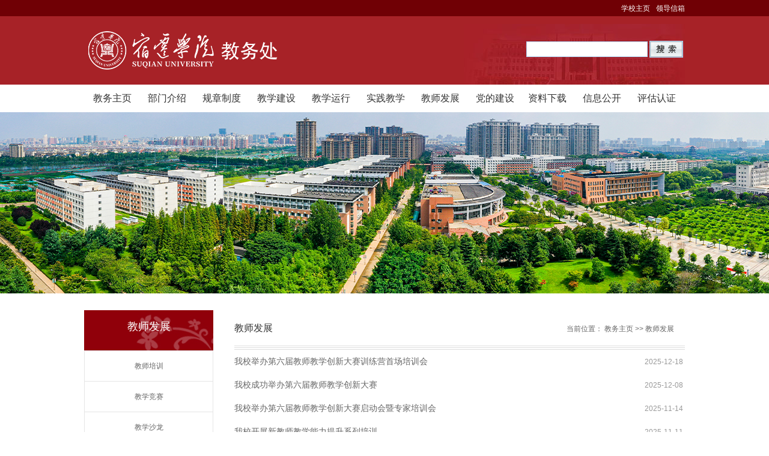

--- FILE ---
content_type: text/html
request_url: https://jwc.squ.edu.cn/jsfz.htm
body_size: 5065
content:
<!DOCTYPE html>
<html>
<head>
  <meta http-equiv="Content-Type" content="text/html; charset=UTF-8">
  <meta name="viewport" content="width=device-width,user-scalable=yes,initial-scale=0.3,maximum-scale=0.3,shrink-to-fit=no">
  <title>教师发展-宿迁学院 教务处</title><META Name="keywords" Content="宿迁学院 教务处" />

    <script type="text/javascript" src="js/jquery.min.js"></script>
    <script type="text/javascript" src="js/jquery.SuperSlide.js"></script>
  <link rel="stylesheet" href="style/style.css" type="text/css" media="all" />
<!--Announced by Visual SiteBuilder 9-->
<link rel="stylesheet" type="text/css" href="_sitegray/_sitegray_d.css" />
<script language="javascript" src="_sitegray/_sitegray.js"></script>
<!-- CustomerNO:7765626265723230776446555050574200000002415c -->
<link rel="stylesheet" type="text/css" href="list.vsb.css" />
<script type="text/javascript" src="/system/resource/js/vsbscreen.min.js" id="_vsbscreen" devices="pc|pad"></script>
<script type="text/javascript" src="/system/resource/js/counter.js"></script>
<script type="text/javascript">_jsq_(1114,'/list.jsp',-1,1751511220)</script>
</head>
<body>
  <div id="header">
     <div id="top">
        <div class="w cl">
            <div class="f fl">
                &nbsp;
            </div>
            <div class="f fr cl"><script language="javascript" src="/system/resource/js/dynclicks.js"></script><script language="javascript" src="/system/resource/js/openlink.js"></script><div class="frr">
    <ul>
      <li><a href="http://www.squ.edu.cn/index.htm" title="" onclick="_addDynClicks(&#34;wburl&#34;, 1751511220, 74038)">学校主页</a></li>
      <li><a href="http://www.squ.edu.cn/ldxx.htm" title="" onclick="_addDynClicks(&#34;wburl&#34;, 1751511220, 74039)">领导信箱</a></li>
    </ul>
</div></div>
        </div><!--.w-->
     </div><!--/top-->
     <div id="mid">
         <div class="logo w">
<!-- 网站logo图片地址请在本组件"内容配置-网站logo"处填写 -->
<a href="index.htm" title="教务处" style="float:left;"><img src="images/jwc.png"></a>
         <div class="search"><script type="text/javascript">
    function _nl_ys_check(){
        
        var keyword = document.getElementById('showkeycode1060287').value;
        if(keyword==null||keyword==""){
            alert("请输入你要检索的内容！");
            return false;
        }
        if(window.toFF==1)
        {
            document.getElementById("lucenenewssearchkey1060287").value = Simplized(keyword );
        }else
        {
            document.getElementById("lucenenewssearchkey1060287").value = keyword;            
        }
        var  base64 = new Base64();
        document.getElementById("lucenenewssearchkey1060287").value = base64.encode(document.getElementById("lucenenewssearchkey1060287").value);
        new VsbFormFunc().disableAutoEnable(document.getElementById("showkeycode1060287"));
        return true;
    } 
</script>
<form action="ssjg.jsp?wbtreeid=1114" method="post" id="au2a" name="au2a" onsubmit="return _nl_ys_check()" style="display: inline">
 <input type="hidden" id="lucenenewssearchkey1060287" name="lucenenewssearchkey" value=""><input type="hidden" id="_lucenesearchtype1060287" name="_lucenesearchtype" value="1"><input type="hidden" id="searchScope1060287" name="searchScope" value="0">
 <div style="padding:3px;margin:0px;display:inline;font-family:宋体;font-size:12px;">
<input name="showkeycode" id="showkeycode1060287" style="width:200px;height:24px;vertical-align: middle;">
 <input type="image" src="/system/resource/images/research/seach22.gif" align="absmiddle" style="cursor: hand;height:26px;vertical-align: middle;">
 </div>
</form><script language="javascript" src="/system/resource/js/base64.js"></script><script language="javascript" src="/system/resource/js/formfunc.js"></script>
</div>
         </div><!--.logo-->
     </div><!--/mid-->
     <div id="bot"><!--.nav 菜单开始-->
<DIV class="nav w">
<UL class="cl">
<LI><A href="index.htm">教务主页</A> </li>
<LI><A href="bmjs/csjs.htm">部门介绍</A> 
<UL>
<LI><A href="bmjs/csjs.htm">处室介绍</A></LI>
<LI><A href="bmjs/bmld.htm">部门领导</A></LI>
<LI><A href="bmjs/ksjs.htm">科室介绍</A></LI>
<LI><A href="bmjs/bmry.htm">部门荣誉</A></LI>
</UL></LI>
<LI><A href="gzzd.htm">规章制度</A> 
<UL>
<LI><A href="gzzd/jybwj.htm">教育部文件</A></LI>
<LI><A href="gzzd/jytwj.htm">教育厅文件</A></LI>
<LI><A href="gzzd/xjwj.htm">校级文件</A></LI>
</UL></LI>
<LI><A href="jxjs.htm">教学建设</A> 
<UL>
<LI><A href="jxjs/zyjs.htm">专业建设</A></LI>
<LI><A href="jxjs/kcjs.htm">课程建设</A></LI>
<LI><A href="jxjs/jcjs.htm">教材建设</A></LI>
<LI><A href="jxjs/jyjg.htm">教研教改</A></LI>
</UL></LI>
<LI><A href="jxyx.htm">教学运行</A> 
<UL>
<LI><A href="jxyx/jwyx.htm">教务运行</A></LI>
<LI><A href="jxyx/xjgl.htm">学籍管理</A></LI>
<LI><A href="jxyx/glks.htm">各类考试</A></LI>
<LI><A href="jxyx/sfspy.htm">师范生培养</A></LI>
</UL></LI>
<LI><A href="sjjx.htm">实践教学</A> 
<UL>
<LI><A href="sjjx/syjx.htm">实验教学</A></LI>
<LI><A href="sjjx/sx_sx_.htm">实习（实训）</A></LI>
<LI><A href="sjjx/bysj_lw_.htm">毕业设计（论文）</A></LI>
<LI><A href="sjjx/qtsj.htm">其他实践</A></LI>
<LI><A href="sjjx/sysjsygl.htm">实验室建设与管理</A></LI>
</UL></LI>
<LI><A href="jsfz.htm">教师发展</A> 
<UL>
<LI><A href="jsfz/jspx.htm">教师培训</A></LI>
<LI><A href="jsfz/jxjs.htm">教学竞赛</A></LI>
<LI><A href="jsfz/jxsl.htm">教学沙龙</A></LI>
<LI><A href="jsfz/jcjxzz.htm">基层教学组织</A></LI>
</UL></LI>
<LI><A href="ddjs.htm">党的建设</A> 
<LI><A href="zlxz.htm">资料下载</A> 
<UL>
<LI><A href="zlxz/jsxz.htm">教师下载</A></LI>
<LI><A href="zlxz/xsxz.htm">学生下载</A></LI>
</UL></LI>
<LI><A href="xxgk.htm">信息公开</A> 
<UL>
<LI><A href="xxgk/syxl.htm">宿院校历</A></LI>
<LI><A href="xxgk/jsbslc.htm">教师办事流程</A></LI>
<LI><A href="xxgk/xsbslc.htm">学生办事流程</A></LI>
</UL></LI>
<LI><A href="pgrz.htm">评估认证</A> 
<UL>
<LI><A href="list.jsp?urltype=tree.TreeTempUrl&wbtreeid=1137">持续改进</A></LI>
</UL></LI>
</UL></DIV><!--.nav 菜单结束--></div><!--/bot-->
 <!--内页banner开始-->
     <div class="banner">    <div class="banner">
         <img src="images/fengjing.jpg">
     </div></div>
     <!--内页banner结束-->
</div>
<!-- 头部结束 -->

<!-- main部分开始 -->
<div class="main cl">
  <div class="wape-left">
    <div>



教师发展</div>
        <ul>

<li><a href="jsfz/jspx.htm" title="教师培训">教师培训</a> </li>



<li><a href="jsfz/jxjs.htm" title="教学竞赛">教学竞赛</a> </li>



<li><a href="jsfz/jxsl.htm" title="教学沙龙">教学沙龙</a> </li>



<li><a href="jsfz/jcjxzz.htm" title="基层教学组织">基层教学组织</a> </li>


</ul>
    </div><!--wape-left-->
    <div class="wape-right">
            <div class="biaoTi">
                <span>



教师发展</span>
                <span>
    当前位置： 
                        <a href="index.htm">教务主页</a>
                &gt;&gt;
                <a href="jsfz.htm">教师发展</a>
</span>
            </div><!--biaoTi-->
    

<script language="javascript" src="/system/resource/js/centerCutImg.js"></script><script language="javascript" src="/system/resource/js/ajax.js"></script>    <UL class="ss">
            <li id="line_u9_0">
            <a href="info/1116/5019.htm" target="_blank" title="我校举办第六届教师教学创新大赛训练营首场培训会">我校举办第六届教师教学创新大赛训练营首场培训会</a>
            <span class="neyrq">2025-12-18</span></li>
        <span id="section_u9_0" style="display:none;"></span>
        <li id="line_u9_1">
            <a href="info/1116/5011.htm" target="_blank" title="我校成功举办第六届教师教学创新大赛">我校成功举办第六届教师教学创新大赛</a>
            <span class="neyrq">2025-12-08</span></li>
        <span id="section_u9_1" style="display:none;"></span>
        <li id="line_u9_2">
            <a href="info/1115/4978.htm" target="_blank" title="我校举办第六届教师教学创新大赛启动会暨专家培训会">我校举办第六届教师教学创新大赛启动会暨专家培训会</a>
            <span class="neyrq">2025-11-14</span></li>
        <span id="section_u9_2" style="display:none;"></span>
        <li id="line_u9_3">
            <a href="info/1115/4974.htm" target="_blank" title="我校开展新教师教学能力提升系列培训">我校开展新教师教学能力提升系列培训</a>
            <span class="neyrq">2025-11-11</span></li>
        <span id="section_u9_3" style="display:none;"></span>
        <li id="line_u9_4">
            <a href="info/1115/4899.htm" target="_blank" title="关于组织2025-2026-1学期教学示范课观摩活动的通知">关于组织2025-2026-1学期教学示范课观摩活动的通知</a>
            <span class="neyrq">2025-09-29</span></li>
        <span id="section_u9_4" style="display:none;"></span>
        <li id="line_u9_5">
            <a href="info/1115/4812.htm" target="_blank" title="关于开展2025年暑期教师培训的通知">关于开展2025年暑期教师培训的通知</a>
            <span class="neyrq">2025-08-25</span></li>
        <span id="section_u9_5" style="display:none;"></span>
        <li id="line_u9_6">
            <a href="info/1115/4810.htm" target="_blank" title="我校组织教师参加第三十期“江苏高校名师名课月月观摩”活动">我校组织教师参加第三十期“江苏高校名师名课月月观摩”活动</a>
            <span class="neyrq">2025-08-25</span></li>
        <span id="section_u9_6" style="display:none;"></span>
        <li id="line_u9_7">
            <a href="info/1116/4744.htm" target="_blank" title="关于组织开展2025年“领航杯”江苏省教师数字素养提升实践活动的通知">关于组织开展2025年“领航杯”江苏省教师数字素养提升实践活动的通知</a>
            <span class="neyrq">2025-05-14</span></li>
        <span id="section_u9_7" style="display:none;"></span>
        <li id="line_u9_8">
            <a href="info/1116/4714.htm" target="_blank" title="关于举办宿迁学院2025年产教融合课程教学大赛的通知">关于举办宿迁学院2025年产教融合课程教学大赛的通知</a>
            <span class="neyrq">2025-04-28</span></li>
        <span id="section_u9_8" style="display:none;"></span>
        <li id="line_u9_9">
            <a href="info/1115/4700.htm" target="_blank" title="我校举办“AI课堂应用：智慧教室的应用实操”专题工作坊">我校举办“AI课堂应用：智慧教室的应用实操”专题工作坊</a>
            <span class="neyrq">2025-04-23</span></li>
        <span id="section_u9_9" style="display:none;"></span>
        <li id="line_u9_10">
            <a href="info/1115/4736.htm" target="_blank" title="我校成功举办第四期教师数字素养提升培训">我校成功举办第四期教师数字素养提升培训</a>
            <span class="neyrq">2025-04-18</span></li>
        <span id="section_u9_10" style="display:none;"></span>
        <li id="line_u9_11">
            <a href="info/1115/4668.htm" target="_blank" title="我校举办“助力学校智慧课程建设与教学模式改革”专题培训">我校举办“助力学校智慧课程建设与教学模式改革”专题培训</a>
            <span class="neyrq">2025-04-09</span></li>
        <span id="section_u9_11" style="display:none;"></span>
        <li id="line_u9_12">
            <a href="info/1116/4642.htm" target="_blank" title="宿迁学院开展教学创新大赛专家辅导会">宿迁学院开展教学创新大赛专家辅导会</a>
            <span class="neyrq">2025-03-27</span></li>
        <span id="section_u9_12" style="display:none;"></span>
        <li id="line_u9_13">
            <a href="info/1115/4616.htm" target="_blank" title="我校举办AI赋能课程创新专题培训">我校举办AI赋能课程创新专题培训</a>
            <span class="neyrq">2025-03-13</span></li>
        <span id="section_u9_13" style="display:none;"></span>
        <li id="line_u9_14">
            <a href="info/1115/4609.htm" target="_blank" title="关于举办AI赋能教师数字素养提升系列培训的通知">关于举办AI赋能教师数字素养提升系列培训的通知</a>
            <span class="neyrq">2025-03-07</span></li>
        <span id="section_u9_14" style="display:none;"></span>
    </UL>
    <div align="center" style="padding-top:10px;"><INPUT TYPE="hidden" NAME="actiontype" VALUE=""><input type="hidden" name="_scode_" value="1768352471144"><input type="hidden" name="urltype" value="tree.TreeTempUrl"><input type="hidden" name="wbtreeid" value="1114"><input type="hidden" name="outFlag" value="false">
<style type="text/css">
.headStyle1y8oftlyqz, .headStyle1y8oftlyqz td, .headStyle1y8oftlyqz div {font-size: 12px;font-family:宋体; color: #000000; margin-left: auto; margin-right: auto; line-height:14px;}
.defaultButtonStyle {font-size: 12px;font-family:宋体; height:20px;color: #000000;BORDER: #AFD5F5 1px solid; margin: 0px;padding: 0px; FILTER:progid:DXImageTransform.Microsoft.Gradient(GradientType=0,StartColorStr=#ffffff, EndColorStr=#BDDBF7);  CURSOR: pointer; line-height:14px;background:-webkit-gradient(linear, 0 0, 0 100%, from(#ffffff), to(#BDDBF7));background: -moz-linear-gradient( top,#ffffff,#BDDBF7);background:-ms-linear-gradient(top,#ffffff 0%,#bddbf7 100%);}
.defaultinputStyle {font-size: 12px;font-family:宋体; height:20px; border:1px solid #AFD5F5; line-height:14px;}
.colHeader {font-size: 12px;font-family:宋体; line-height:14px;}
.headStyle1y8oftlyqz a, .pageList .this-page {font-size: 12px;font-family:宋体; display:inline-block; height:14px; padding: 2px 4px; border: solid 1px #AFD5F5; background: #fff; text-decoration: none; MARGIN-RIGHT: 1px;line-height:14px;}
.headStyle1y8oftlyqz a:visited {font-size: 12px;font-family:宋体; color: #000000; text-decoration: none; line-height:14px;}
.headStyle1y8oftlyqz .PrevDisabled {font-size: 12px;font-family:宋体; display:inline-block;height:14px;  margin-right: 3px; padding: 2px 4px; background: #fff;color:#ccc;border: solid 1px #AFD5F5; line-height:14px;}
.headStyle1y8oftlyqz .SelectList {font-size: 12px;font-family:宋体;line-height:14px;}
.headStyle1y8oftlyqz .Prev { font-size: 12px;font-family:宋体; margin-right: 3px; padding: 2px 4px;line-height:14px;}
.headStyle1y8oftlyqz .break {font-size: 12px;font-family:宋体; border: none; text-decoration: none; line-height:14px;}
.headStyle1y8oftlyqz .NextDisabled { font-size: 12px;font-family:宋体;display:inline-block; height:14px; margin-left: 2px; padding: 2px 4px;background: #fff;color:#ccc;border: solid 1px #AFD5F5; line-height:14px;}
.headStyle1y8oftlyqz .Next { font-size: 12px;font-family:宋体; margin-left: 2px; padding: 2px 4px;line-height:14px;}
.headStyle1y8oftlyqz .this-page {font-size: 12px;font-family:宋体;display:inline-block;height:14px;padding: 2px 4px; border: solid 1px #AFD5F5; background: #E1F0FD; font-weight: bold; color:black; MARGIN-RIGHT: 1px;line-height:14px;}
.headStyle1y8oftlyqz a:hover {font-size: 12px;font-family:宋体;color: black; background: #EFF7FE; border-color: #AFD5F5; text-decoration: none;line-height:14px;}
.headStyle1y8oftlyqz a:link {font-size: 12px;font-family:宋体;color: #000000; text-decoration: none;line-height:14px;}
.headStyle1y8oftlyqz a:active { font-size: 12px;font-family:宋体;color: black; text-decoration: none; background: #EFF7FE; line-height:14px;}
</style><script language="javascript" src="/system/resource/js/gotopage.js"></script><script type="text/javascript">function a166795_gopage_fun(){_simple_list_gotopage_fun(6,'a166795GOPAGE',2)}</script><table cellspacing="0" cellpadding="0" border="0"><TR><td colspan="0"><table cellspacing="0" class="headStyle1y8oftlyqz" width="100%" cellpadding="1"><tr valign="middle"><TD nowrap align="left" width="1%" id="fanye166795">共87条&nbsp;&nbsp;1/6&nbsp;</td><td nowrap align="left"><div><span class="PrevDisabled">首页</span><span class="PrevDisabled">上页</span><a href="jsfz/5.htm" class="Next">下页</a><a href="jsfz/1.htm" class="Next">尾页</a>&nbsp;&nbsp;<input align="absmiddle" type="button" class="defaultButtonStyle" id="gotopagebut" name="a166795Find" value="转到" onclick="javascript:a166795_gopage_fun()"><INPUT size="2" align="absmiddle" class="defaultInputStyle" NAME="a166795GOPAGE" id="a166795GOPAGE" VALUE="" style="margin-left:1px;margin-right:1px">页</div></td></tr></table></table></div><script>_showDynClickBatch(['dynclicks_u9_5019','dynclicks_u9_5011','dynclicks_u9_4978','dynclicks_u9_4974','dynclicks_u9_4899','dynclicks_u9_4812','dynclicks_u9_4810','dynclicks_u9_4744','dynclicks_u9_4714','dynclicks_u9_4700','dynclicks_u9_4736','dynclicks_u9_4668','dynclicks_u9_4642','dynclicks_u9_4616','dynclicks_u9_4609'],[5019,5011,4978,4974,4899,4812,4810,4744,4714,4700,4736,4668,4642,4616,4609],"wbnews", 1751511220)</script>
    </div><!--wape-right-->
</div>
<!-- main部分结束 -->

<!-- 底部开始 -->
<div id="footer">
    <div class="w cl">
        <div class="f fl"><!-- 版权内容请在本组件"内容配置-版权"处填写 -->
<p><p>地址：江苏省宿迁市黄河南路399号<br />邮编：223800 &nbsp; 联系电话：0527-84201996<br />江苏省宿迁学院教务处 &nbsp; Email:jwc@squ.edu.cn</p></p></div>
        <div class="f fr cl">
            <div class="frr">
<p class="info-1">

<a href="javascript:void(0);" title="手机版" onclick="_vsb_multiscreen.setDevice('mobile')" style=" color:#fff;">手机版</a>
</p>
                
<img src="images/y_88a4224983.png">

                <p>微信二维码</p>
            </div>
        </div>
    </div>
</div>
<!-- 底部结束 -->
</body>
</html>


--- FILE ---
content_type: text/css
request_url: https://jwc.squ.edu.cn/list.vsb.css
body_size: 333
content:
.search{float:right;margin-top:40px;}
.defaultInputStyle{
vertical-align:top;}
input{
border: 1px solid #AFD5F5;
height:17px;}


.main .ss li a{ width:80%; height:38px; line-height:38px; display:inline-block; font-size:14px; color:#666;}
.main .ss li span{ display: inline-block;width: 20%;text-align: right;font-size: 12px;color: #999;
    line-height: 38px;}
.neyrq {
    width: 19% !important;}

    @media only screen and (max-width:380px){
    .neyrq{ width:23% !important;}
td#fanye166795 {
    display: none;}
}
